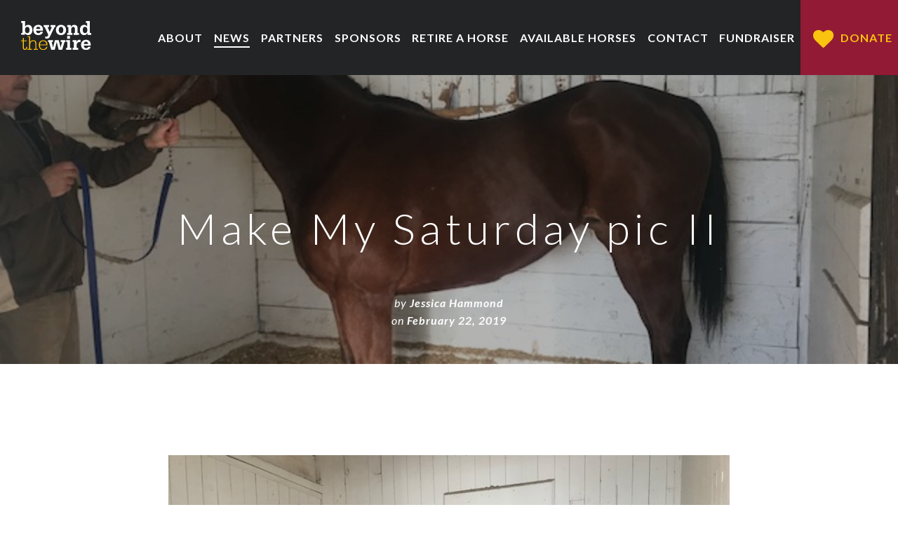

--- FILE ---
content_type: text/css
request_url: https://www.beyondthewire.org/wp-content/themes/btw/style.css
body_size: -54
content:
/*
Theme Name: Beyond The Wire
*/

@import url("/wp-content/themes/btw/css/general.css");
@import url("/wp-content/themes/btw/css/header.css");
@import url("/wp-content/themes/btw/css/footer.css");
@import url("/wp-content/themes/btw/css/home.css");
@import url("/wp-content/themes/btw/css/content-blocks.css");
@import url("/wp-content/themes/btw/css/content-pieces.css");
@import url("/wp-content/themes/btw/css/horses.css");
@import url("/wp-content/themes/btw/css/news.css");
@import url("/wp-content/themes/btw/css/single-news.css");


--- FILE ---
content_type: text/css
request_url: https://www.beyondthewire.org/wp-content/themes/btw/css/header.css
body_size: 651
content:
header {
	width: 100%;
	float: left;
	background-color: #232425;
	position: relative;
}

header .logo {
	width: 100px;
	float: left;
	margin: 30px;
}

header .logo img {
	width: 100%;
}

header .btn-mobile {
	position: absolute;
	top: 50%;
	right: 30px;
	-webkit-transform: translate(0,-50%);
	        transform: translate(0,-50%);
	color: white;
	font-size: 36px;
}

header .menu {
	position: absolute;
	top: 100px;
	left: 0;
	z-index: 99;
	width: 100%;
	height: calc(100vh - 100px);
	background-color: #353638;
	-webkit-transform: translate(100%, 0);
	        transform: translate(100%, 0);
	-webkit-transition: 0.3s ease all;
	transition: 0.3s ease all;
}

body.menu-open .menu {
	-webkit-transform: translate(0%, 0);
	        transform: translate(0%, 0);
}

header .menu {
	padding: 30px 0;
}

header .menu li {
	text-align: right;
	padding: 15px 30px 15px 0;
}

header .menu li a {
	color: white;
	font-weight: 700;
	text-decoration: none;
	text-transform: uppercase;
}

header .menu li.current-menu-item a,
header .menu li.current_page_parent a {
	padding-bottom: 2.5px;
	border-bottom: 2px solid white;
}

header .menu li.current-menu-item.donate-link a {
	border-bottom: 0!important;
}

@media (min-width: 960px) {
	
	header .btn-mobile {
		display: none;
	}
	
	header .menu-menu-1-container {
		width: 83%;
		float: right;
	}
	
	header .menu {
    position: static;
    top: 0;
    left: 0;
    -webkit-transform: translate(0,0%);
            transform: translate(0,0%);
    height: auto;
    background-color: transparent;
    padding: 0;
    float: right;
    margin: 0;
		display: -webkit-box;
		display: -ms-flexbox;
		display: flex;
		-webkit-box-orient: horizontal;
		-webkit-box-direction: normal;
		    -ms-flex-direction: row;
		        flex-direction: row;
		margin: 0;
		padding: 0;
	}
	
	header .menu li {
		list-style: none;
		-webkit-box-flex: 1;
		    -ms-flex-positive: 1;
		        flex-grow: 1;
		text-align: center;
		padding: 0;
		line-height: 107px;
	}
	
	header .menu li.donate-link {
		background-color: #921a35;
	}
	
	header .menu li.donate-link a {
		color: #fac30f;
	}
	
	header .menu li.donate-link a:before {
		content: "\f004";
		font-family: FontAwesome;
		font-size: 28px;
		padding: 0 10px;
		display: inline-block;
		vertical-align: middle;
	}
	
	header .menu li a {
		font-size: 12px;
	}
	
}

@media (min-width: 1200px) {
	
	header .menu li a {
		font-size: 16px;
	}
	
}



/* UPDATED MOBILE CSS */

body.menu-open {
    overflow: hidden;
    overflow-y: hidden;
    height: 100%;
    position: absolute;
    top: 0;
    left: 0;
	padding-top:107px;
}

body.menu-open header {
    position: fixed;
    top: 0;
    left: 0;
    width: 100%;
    z-index: 10;
}

body.menu-open header .menu{
	overflow-y:auto;
}


--- FILE ---
content_type: text/css
request_url: https://www.beyondthewire.org/wp-content/themes/btw/css/home.css
body_size: 198
content:
.page-home .hero {
	width: 100%;
	float: left;
	position: relative;
	padding: 15% 0 20%;
}

.page-home .hero .gallery {
	position: absolute;
	top: 0;
	left: 0;
	width: 100%;
	height: 100%;
	z-index: -2;
}

.page-home .hero .gallery span {
	position: absolute;
	top: 0;
	left: 0;
	width: 100%;
	height: 100%;
	background-size: cover;
	background-position: center center;
	background-repeat: no-repeat;
}

.page-home .hero .color-guard {
	position: absolute;
	top: 0;
	left: 0;
	width: 100%;
	height: 100%;
	z-index: -1;
	background-color: rgba(0,0,0,0.3);
}

.page-home .hero h1 {
	width: 90%;
	max-width: 960px;
	font-size: 36px;
	font-weight: 300;
	text-align: center;
	display: block;
	margin: auto;
	color: white;
	line-height: 1.25;
}

.page-home .hero a {
	display: table;
	margin: 30px auto 0;
}

.page-home .intro {
	width: 100%;
	float: left;
	position: relative;
}

.page-home .intro .home-logo {
  width: 90%;
  max-width: 320px;
  background-color: white;
  margin: -7% auto 0;
  padding: 30px 50px;
}

.page-home .intro .intro-text {
	width: 90%;
	max-width: 700px;
	margin: 25px auto 50px;
	text-align: center;
}

.page-home .intro .intro-text p {
	color: #921a34;
	line-height: 1.5;
	margin-bottom: 25px;
	font-weight: 600;
}

.page-home .intro .intro-text strong {
	color: #921a34;
}

.page-home .intro .intro-text a.btn {
	display: table;
	margin: 50px auto 0;
}

@media (min-width: 960px) {
	
	.page-home .hero {
		padding: 12% 0;
	}
	
	.page-home .hero h1 {
		font-size: 48px;
	}
	
	.page-home .intro .intro-text {
		margin-bottom: 100px;
	}
	
}

--- FILE ---
content_type: image/svg+xml
request_url: https://www.beyondthewire.org/wp-content/themes/btw/images/logo-header.svg
body_size: 1313
content:
<?xml version="1.0" encoding="utf-8"?>
<!-- Generator: Adobe Illustrator 21.0.2, SVG Export Plug-In . SVG Version: 6.00 Build 0)  -->
<svg version="1.1" id="Layer_1" xmlns="http://www.w3.org/2000/svg" xmlns:xlink="http://www.w3.org/1999/xlink" x="0px" y="0px"
	 viewBox="0 0 309.9 126.1" style="enable-background:new 0 0 309.9 126.1;" xml:space="preserve">
<style type="text/css">
	.st0{fill:#FFFFFF;}
	.st1{fill:#FFC10D;}
</style>
<g>
	<path class="st0" d="M0.4,51.8h5.8V8.1H0.4V0h17.7v24l0.2-0.2c2.4-4.5,7.4-7.2,13-7.2c10.9,0,18.8,7.4,18.8,22.8
		c0,11.3-5.9,21.6-18.1,21.6c-7.3,0-11.4-2.1-14.8-8.2H17v7H0.4V51.8z M37.7,38.9c0-6.9-2.3-13.7-9.9-13.7
		c-7.3,0-10.4,6.2-10.4,13.1c0,8.9,2.5,14.3,11.5,14.3C33.9,52.6,37.7,47.9,37.7,38.9"/>
</g>
<g>
	<path class="st0" d="M66.6,42.3c0,6.6,3.9,10.7,10.5,10.7c4.1,0,7.1-1.7,8.2-6.2h11.2c-2,10.1-10.2,14.2-19.8,14.2
		c-14.7,0-22.5-8.8-22.5-22.7c0-13.2,9-21.7,22.2-21.7c10.1,0,18.3,5.8,20.1,16.1c0.5,3.3,0.5,6.5,0.5,9.5H66.6z M85.1,34.7
		c0-6-3-9.9-9.2-9.9c-6,0-9.3,4.3-9.3,9.9H85.1z"/>
</g>
<g>
	<path class="st0" d="M152.1,26h-4l-20,40.7c-3.1,6.9-6.4,9.6-14.1,9.6c-2.3,0-4.6-0.3-6.8-0.6v-8.5c1.8,0.3,3.7,0.6,6.3,0.6
		c3.4,0,5.6-3.5,6.9-7.7L104.1,26h-4v-8.1h23.5V26h-6.3l9.2,21.4l9.6-21.4h-6.3v-8.1h22.3V26z"/>
</g>
<g>
	<path class="st0" d="M198.9,38.9c0,14-9.2,22.2-22.4,22.2c-13.2,0-22.4-8.2-22.4-22.2c0-14,9.2-22.2,22.4-22.2
		C189.7,16.7,198.9,24.9,198.9,38.9 M176.6,52.6c7.6,0,10-7.1,10-13.7s-2.4-13.7-10-13.7c-7.6,0-10,7.1-10,13.7S169,52.6,176.6,52.6
		"/>
</g>
<g>
	<path class="st0" d="M203.7,51.8h5.8V26h-5.8v-8.1h16.7V25h0.2c2.9-5.4,8.2-8.3,14.2-8.3c11.1,0,15,5.9,15,16.5v18.6h5.8v8.1h-23.1
		v-8.1h5.4V33.6c0-4.3-2.5-8.4-7.3-8.4c-6.4,0-9,5.9-9,11.3v15.3h5.4v8.1h-23.1V51.8z"/>
</g>
<g>
	<path class="st0" d="M304.1,51.8h5.8v8.1h-16.6v-7h-0.2c-3.8,5.9-7.4,8.2-14.9,8.2c-12.2,0-18.1-10.3-18.1-21.6
		c0-15.4,7.9-22.8,18.8-22.8c7.1,0,11,3.4,13,7.4h0.2v-16h-5.8V0h17.7V51.8z M292.9,38.2c0-6.9-3-13.1-10.4-13.1
		c-7.6,0-9.9,6.8-9.9,13.7c0,9,3.8,13.7,8.9,13.7C290.4,52.6,292.9,47.1,292.9,38.2"/>
</g>
<g>
	<path class="st1" d="M25.3,87.9H12v23.8c0,5.6,0.4,10,5.3,10c4.7,0,5.7-3.5,5.7-9.2h4.5c0,8.1-2.4,13.2-10.7,13.2
		c-7.8,0-9.3-6.9-9.3-12.4V87.9H0v-3.4h7.5v-9.6l4.5-1.7v11.3h13.3V87.9z"/>
</g>
<g>
	<path class="st1" d="M28.8,121.4H36V69.7h-7.2v-3.4h11.6v24.5h0.2c2.4-4.7,7.4-7.2,12.6-7.2c15.4,0,14.4,11.5,14.4,20.6v17.2h6.7
		v3.4H56v-3.4h7.2v-17.2c0-9.8,0.4-17-10.2-16.7c-10.5,0-12.5,8.3-12.5,16.7v17.2h7.2v3.4H28.8V121.4z"/>
</g>
<g>
	<path class="st1" d="M83.3,105.5c0,9.8,4.8,16.8,14.9,16.8c6.2,0,12.1-3.2,13.3-9.8h4.5c-0.6,8.9-9.6,13.3-17.5,13.3
		c-13.2,0-20.1-7.7-20.1-21.9c0-11.3,6.5-20.1,19.4-20.1c13.4,0,19.3,9.5,18.8,21.8H83.3z M111.5,102.1c-0.2-8.6-5-15-14.1-15
		c-8.5,0-13.6,6.8-14.1,15H111.5z"/>
</g>
<g>
	<polygon class="st0" points="196.2,91 192.1,91 181.7,124.8 166,124.8 157.8,91.2 157.6,91.2 149,124.8 133.3,124.8 123.1,91 
		119.1,91 119.1,82.9 140.9,82.9 140.9,91 135.1,91 141.5,115.4 141.6,115.4 149.9,82.9 166.4,82.9 174.7,115.4 174.9,115.4 
		181.2,91 175.4,91 175.4,82.9 196.2,82.9 	"/>
</g>
<g>
	<path class="st0" d="M198.8,116.8h5.8V91h-5.8v-8.1h17.7v33.8h5.8v8.1h-23.5V116.8z M216.5,76.9h-12.4V65h12.4V76.9z"/>
</g>
<g>
	<path class="st0" d="M227.7,116.8h5.8V91h-5.8v-8.1h16.9v8.1h0.2c2.5-5.4,6.7-9.4,12.9-9.4c1.7,0,3.5,0.2,5.1,0.5V92
		c-1.7-0.4-3.6-0.4-5.4-0.4c-7.9,0-11.6,5.8-12,13.1v12.2h7.2v8.1h-24.9V116.8z"/>
</g>
<g>
	<path class="st0" d="M277.5,107.3c0,6.6,3.8,10.7,10.5,10.7c4.1,0,7.1-1.7,8.2-6.2h11.2c-2,10.1-10.2,14.2-19.8,14.2
		c-14.7,0-22.5-8.8-22.5-22.7c0-13.2,9-21.7,22.2-21.7c10.1,0,18.3,5.8,20.1,16.1c0.5,3.3,0.5,6.5,0.5,9.5H277.5z M296,99.7
		c0-6-3-9.9-9.2-9.9c-6,0-9.3,4.3-9.3,9.9H296z"/>
</g>
</svg>
